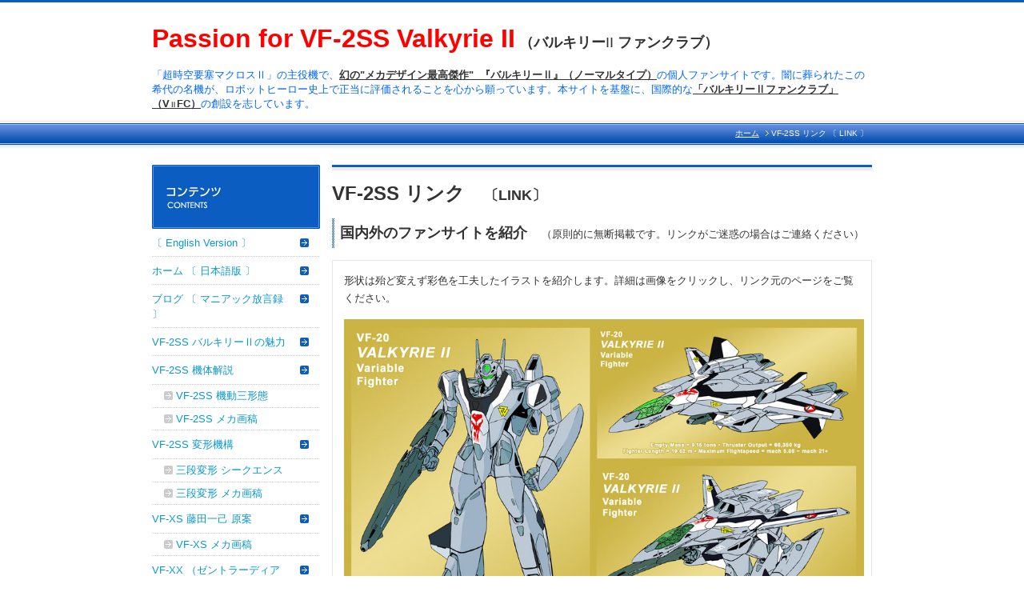

--- FILE ---
content_type: text/html; charset=UTF-8
request_url: http://valkyrie.cloud-line.com/link/
body_size: 25340
content:
<!DOCTYPE html PUBLIC "-//W3C//DTD XHTML 1.0 Transitional//EN" "http://www.w3.org/TR/xhtml1/DTD/xhtml1-transitional.dtd">
<html xmlns="http://www.w3.org/1999/xhtml" xml:lang="ja" lang="ja">
<head><script type="text/javascript">

  var _gaq = _gaq || [];
  _gaq.push(['_setAccount', 'UA-18942959-1']);
  _gaq.push(['_trackPageview']);

  (function() {
    var ga = document.createElement('script'); ga.type = 'text/javascript'; ga.async = true;
    ga.src = ('https:' == document.location.protocol ? 'https://ssl' : 'http://www') + '.google-analytics.com/ga.js';
    var s = document.getElementsByTagName('script')[0]; s.parentNode.insertBefore(ga, s);
  })();

</script>
<meta http-equiv="Content-Type" content="text/html; charset=UTF-8" />
<meta http-equiv="Content-Script-Type" content="text/javascript" />
<meta http-equiv="Content-Style-Type" content="text/css" />
<meta http-equiv="Cache-Control" content="no-cache" />
<meta http-equiv="Pragma" content="no-cache" />
<meta name="robots" content="INDEX,FOLLOW" />
<title>VF-2SS リンク 〔 LINK 〕 | Passion for VF-2SS Valkyrie II （バルキリーⅡファンクラブ）</title>
<meta name="description" content="「超時空要塞マクロスⅡ」の主役機で、幻のメカデザイン最高傑作 『VS-2SS Valkyrie II 』（バルキリーⅡノーマルタイプ）の魅力を満載した個人ファンサイトです。この希代の名機がロボットヒーロー史で正当に評価されるよう、国際的な「バルキリーⅡファンクラブ」（VⅡFC）の創設を志しています。" />
<meta name="keywords" content="マクロス,マクロスⅡ,マクロス２,バルキリー,バルキリー２,バルキリーⅡ,ファイター,バトロイド,ガウォーク,河森正治,藤田一己,大畑晃一,Macross,Valkyrie,Fighter,Battroid,Gerwalk,三段変形,Transformation,VF-XS,VF-XX,ゼントラーディ,ガレージキット,イカロス,メタルサイレーン,ギガメッシュ,烈風,ビークラブ,Ｂクラブ,Ｂ-Club,ムサシヤ,1/100,1/72,改造パーツ,ノーマルタイプ" />
<link type="text/css" rel="stylesheet" href="../_templates/2column_type6_blue/css/style.css" />
<link type="text/css" rel="stylesheet" href="../_administrator/css/default/content_parts.css" />
<link href="../_administrator/css/lightbox.css" rel="stylesheet" type="text/css" media="screen" />
<script type="text/javascript" src="../_administrator/js/slibs.js"></script>
<script type="text/javascript" src="https://design.secure-cms.net/host/script/script5.js"></script>
<script type="text/javascript">jQuery.noConflict();</script>
<script type="text/javascript" src="../_administrator/js/common.js"></script>
<link href="../_administrator/css/lightbox_2.css" rel="stylesheet" type="text/css" media="screen" />
<link href="../_administrator/css/default/alert.css" rel="stylesheet" type="text/css" />
<link href="../_administrator/css/index.php?from=login" rel="stylesheet" type="text/css" />
<script type="text/javascript" defer="defer" async="async" src="../_administrator/js/llibs.js"></script>
<link rel="alternate" media="only screen and (max-width: 640px)" href="http://valkyrie.cloud-line.com/_m/link/" />
<link rel="alternate" media="handheld" href="http://valkyrie.cloud-line.com/_m/link/" />
<link href="../_templates/_modules/blog_recent/css/blog_recent.css" rel="stylesheet" type="text/css" />
<link rel="alternate" type="application/rss+xml" title="新着情報 RSS 1.0" href="../topics/feed/rss10/" />
<link rel="alternate" type="application/rss+xml" title="ブログ 〔 マニアック放言録 〕 RSS 1.0" href="../blog/feed/rss10/" />
<script>get_cookie_banner_settings();</script>
<meta name="google-site-verification" content="u5obpEGk3h5DFdRI0MNn4Jila6mVfrucxebhAr2eCLg" />
<META name="y_key" content="4025d0e99ea97f7a"></head>
<body id="type2column">
<!-- ************************************************** id="header" [ ヘッダー ] ************************************************** -->
<div id="header" class="clearfix  ">
<div class="box"><div>
<div id="logo"><span><p><a href="../"><span style="font-size: xx-large;"><strong><span style="color: rgb(255, 0, 0);">Passion for VF-2SS Valkyrie II</span></strong><span style="font-size: large;"><strong> （バルキリー</strong>II<strong> ファンクラブ）</strong></span><strong><span style="color: rgb(255, 0, 0);"><br /> </span></strong></span></a></p></span></div>
<div id="siteDesc"><span style="color: rgb(0, 102, 255);"><span style="font-size: small;"><span><span>「超時空要塞マクロスⅡ」の主役機で、</span></span></span></span><span style="font-size: small;"><span><span><u><strong>幻の&quot;メカデザイン最高傑作&quot;&nbsp;  『バルキリーⅡ』（ノーマルタイプ）</strong></u><span style="color: rgb(0, 102, 255);">の個人ファンサイトです。闇に葬られたこの希代の名機が、ロボットヒーロー史上で正当に評価されることを心から願っています。本サイトを基盤に、国際的な</span><u><strong>「バルキリーⅡファンクラブ」（V<span style="font-size: xx-small;">Ⅱ</span>FC）</strong></u></span><span style="color: rgb(0, 102, 255);"><span>の創設を志しています。</span></span></span></span></div>
<span style="color: rgb(0, 102, 255);">  </span></div></div></div>
<!-- ************************************************** // id="header" [ ヘッダー ] ************************************************** -->

<!-- id="topicpath" [ パンクズ ] -->
<div id="topicpath">
<ul>
<li id="topicpathFirst"><a href="../">ホーム</a></li>
<li>VF-2SS リンク 〔 LINK 〕</li></ul>
</div>
<!-- // id="topicpath" [ パンクズ ] -->

<!-- ************************************************** id="container" [ コンテンツ領域 ]  ************************************************** -->
<div id="container" class="clearfix">

<!-- ************************************************** id="contents" [ コンテンツ領域02 ]  ************************************************** -->
<div id="contents">

<!-- id="center" -->
<div id="center">

<!-- id="upper" [ アッパーブロック（省略可能） ] -->
<div id="upper">
</div>
<!-- // id="upper" [ アッパーブロック（省略可能） ] -->

<!-- id="main" [ メインブロック（省略不可） ] -->
<div id="main">
<div><h1><span style="font-size: x-large;"><strong>VF-2SS リンク　</strong><span style="font-size: large;">〔LINK〕</span></span></h1><h4><strong><span style="font-size: large;">国内外のファンサイトを紹介　</span></strong><span style="font-size: small;">（原則的に無断掲載です。リンクがご迷惑の場合はご連絡ください）</span></h4><div><div class="box parts_text_type02"><p>形状は殆ど変えず彩色を工夫したイラストを紹介します。詳細は画像をクリックし、リンク元のページをご覧ください。</p><p style="text-align: center;"><a href="http://grebo-guru.deviantart.com/art/VF-2SS-Valkyrie-II-as-VF-20-330419820"><img alt="" src="../images/vf_2ss_valkyrie_ii_as_vf_20_by_tennozeorymer-d5gq1kc.jpg" width="650" height="421" /></a></p><p style="text-align: center;"><a href="http://grebo-guru.deviantart.com/art/VF-2SS-Valkyrie-II-as-VF-20A-D-S-330370978"><img src="../images/vf_2ss_valkyrie_ii_as_vf_20a__d__s_by_tennozeorymer-d5gozvm.jpg" alt="" width="650" height="291" /></a></p><p style="text-align: center;"><a href="http://grebo-guru.deviantart.com/art/VF-2SS-Valkyrie-II-as-VF-20-Skull-Squad-330419573"><img alt="" src="../images/vf_2ss_valkyrie_ii_as_vf_20___skull_squad_by_tennozeorymer-d5gq1dh.jpg" width="650" height="877" /></a></p><p style="text-align: center;"><a href="http://grebo-guru.deviantart.com/art/VF-2SS-Valkyrie-II-as-VF-20-as-Jetfire-330355417"><img src="../images/vf_2ss_valkyrie_ii_as_vf_20_as_jetfire_by_tennozeorymer-d5gonvd.jpg" alt="" width="400" height="514" /></a></p><p style="text-align: center;"><a href="http://grebo-guru.deviantart.com/art/VF-2SS-Valkyrie-II-as-VF-20-as-Jetfire-Fighter-330355627"><img src="../images/vf_2ss_valkyrie_ii_as_vf_20_as_jetfire__fighter__by_tennozeorymer-d5goo17.jpg" alt="" width="600" height="276" /></a></p></div></div><div><div class="parts_other_bupageTopBox"><a href="#">ページの先頭へ</a></div></div><div><div class="box parts_text_type02"><p>ファイターのイラストです。ここではＳＡＰ装着時のイラストも掲載します。詳細はリンク元ページでご確認ください。</p><p style="text-align: center;"><a href="http://bagera3005.deviantart.com/art/VF-2SS-Valkyrie-II-89482202"><img src="../images/VF_2SS_Valkyrie_II_by_bagera3005.png" alt="" width="600" height="640" /></a></p><p style="text-align: center;"><a href="http://bagera3005.deviantart.com/art/VF-2SS-Valkyrie-II-SAP-89472711"><img src="../images/VF_2SS_Valkyrie_II_SAP_by_bagera3005.png" alt="" width="600" height="611" /></a></p></div></div><div><div class="parts_other_bupageTopBox"><a href="#">ページの先頭へ</a></div></div></div></div>
<!-- // id="main" -->

<!-- id="bottom" -->
<div class="adcenter">
<script async src="https://pagead2.googlesyndication.com/pagead/js/adsbygoogle.js?client=ca-pub-0300124455324951"
     crossorigin="anonymous"></script>
<!-- PCサイズ2番目 -->
<ins class="adsbygoogle"
     style="display:block;margin: 0 auto;"
     data-ad-client="ca-pub-0300124455324951"
     data-ad-slot="6101443684"
     data-ad-format="auto"
     data-full-width-responsive="false"></ins>
<script>
     (adsbygoogle = window.adsbygoogle || []).push({});
</script>
</div><div id="bottom">
</div>
<!-- // id="bottom" -->

</div>
<!-- // id="center" -->

<!-- id="opt" -->
<div id="opt" class="clearfix">

<!-- id="opt1" -->
<div id="opt1">

<div class="newsBox">
<h2><img src="../_templates/2column_type6_blue/images/top/h2_index_news.jpg" width="440" height="42" alt="新着情報" /></h2>
<div class="topicList clearfix">
<p class="topicDate">2014.11.05</p>
<h3><a href="../topics/2014/69766/" target="_self">お勧めページ「私のお気に入りデザイン考」を新規掲載!!</a></h3>
<p>バルキリーⅡ以外の傑作デザインを厳選し、その魅力をご紹介します。</p>
</div><div class="topicList clearfix">
<p class="topicDate">2014.10.14</p>
<h3><a href="../topics/2014/69359/" target="_self">モデルアーティスト・ＳｅＲａさんからのメッセージを掲載</a></h3>
<p>３Ｄモデルアートのページに、ＳｅＲａさんからのメッセージを掲載しました。</p>
</div><div class="topicList clearfix">
<p class="topicDate">2014.10.08</p>
<h3><a href="../topics/2014/69214/" target="_self">モデルアーティスト・Ｅ.Ｍ.Ｔ.さんからのメッセージを掲載</a></h3>
<p>３Ｄモデルアートのページに、Ｅ.Ｍ.Ｔ.さんからのメッセージを掲載しました。</p>
</div><div class="topicList clearfix">
<p class="topicDate">2014.10.05</p>
<h3><a href="../topics/2014/69160/" target="_self">『３Ｄ モデルアート』 ページを新規掲載</a></h3>
<p>世界のモデルアーティスト達による、VF-2SS バルキリーⅡ ノーマルタイプの３Ｄ作品集ページを新規掲載しました。</p>
</div><div class="topicList clearfix">
<p class="topicDate">2013.07.10</p>
<h3><a href="http://valkyrie.cloud-line.com/link/" target="">リンクページを追加</a></h3>
<p>稀少なバルキリーⅡのファンサイトをご紹介します。掲載画像をクリックして、リンク元サイトにて詳細をご覧になれます。</p>
</div><div class="textR"><a href="../topics/"><img src="../_templates/2column_type6_blue/images/common/bu_past.jpg" width="117" height="33" alt="過去一覧を見る" /></a></div>
</div>
</div>
<!-- // id="opt1" -->

<!-- id="opt2" -->
<div id="opt2">

<div class="blogBox">
<h2><img src="../_templates/2column_type6_blue/images/top/h2_index_blog.jpg" width="220" height="42" alt="ブログ" /></h2>
<div class="blogList">
<dl>
<dt>2018.10.01</dt>
<dd><a href="../blog/2018/10/89543/">西野卒業シングル選抜メンバー</a></dd>
</dl><dl>
<dt>2018.09.21</dt>
<dd><a href="../blog/2018/09/89346/">乃木坂 なーちゃん 卒業発表！</a></dd>
</dl><dl>
<dt>2018.07.04</dt>
<dd><a href="../blog/2018/07/87994/">VF-2SS（Blue） 予約開始！</a></dd>
</dl><dl>
<dt>2018.07.03</dt>
<dd><a href="../blog/2018/07/87990/">『ハン・ソロ』、ＳＷ番外編鑑賞</a></dd>
</dl><dl>
<dt>2018.07.02</dt>
<dd><a href="../blog/2018/07/87881/">絢音と蓮加、祝！初選抜入り</a></dd>
</dl><dl>
<dt>2018.04.05</dt>
<dd><a href="../blog/2018/04/85239/">実は最強？ 平祐奈ちゃん</a></dd>
</dl><dl>
<dt>2018.04.03</dt>
<dd><a href="../blog/2018/04/85208/">衝撃‼ 星野みなみがロンドンに</a></dd>
</dl><dl>
<dt>2018.03.25</dt>
<dd><a href="../blog/2018/03/84975/">第３回乃木坂４６時間ＴＶ 完走‼</a></dd>
</dl><dl>
<dt>2018.02.06</dt>
<dd><a href="../blog/2018/02/83720/">星野みなみ 写真集発売決定！</a></dd>
</dl><dl>
<dt>2018.01.30</dt>
<dd><a href="../blog/2018/01/83570/">乃木坂 生駒ちゃん卒業発表</a></dd>
</dl><dl>
<dt>2018.01.15</dt>
<dd><a href="../blog/2018/01/83032/">乃木坂急上昇‼ 鈴木絢音</a></dd>
</dl><dl>
<dt>2017.12.31</dt>
<dd><a href="../blog/2017/12/82843/">乃木坂４６　祝‼ レコード大賞</a></dd>
</dl><dl>
<dt>2017.12.27</dt>
<dd><a href="../blog/2017/12/83161/">平祐奈ちゃん出演映画鑑賞４</a></dd>
</dl><dl>
<dt>2017.07.03</dt>
<dd><a href="../blog/2017/07/75753/">1/100　VF-2SS 予約開始！</a></dd>
</dl><dl>
<dt>2017.05.06</dt>
<dd><a href="../blog/2017/05/68117/">欅坂４６ 「不協和音」な “拳”</a></dd>
</dl><dl>
<dt>2017.04.22</dt>
<dd><a href="../blog/2017/04/67901/">平祐奈ちゃん出演映画鑑賞３</a></dd>
</dl><dl>
<dt>2017.04.01</dt>
<dd><a href="../blog/2017/04/67626/">平祐奈ちゃん出演映画鑑賞２</a></dd>
</dl><dl>
<dt>2017.03.27</dt>
<dd><a href="../blog/2017/03/67543/">祝！ 藤木由貴 嬢 遂にブレイク</a></dd>
</dl><dl>
<dt>2017.03.25</dt>
<dd><a href="../blog/2017/03/67513/">女優 「広瀬すず」 の問題点</a></dd>
</dl><dl>
<dt>2017.03.07</dt>
<dd><a href="../blog/2017/03/63414/">『シン・ゴジラ』 と 『ローグ・ワン』</a></dd>
</dl></div>
<div class="textR"><a href="../blog/"><img src="../_templates/2column_type6_blue/images/common/bu_past.jpg" width="117" height="33" alt="過去一覧を見る" /></a></div>
</div>
</div>
<!-- // id="opt2" -->
</div>
<!-- // id="opt" -->

</div>
<!-- ************************************************** // id="contents" [ コンテンツ領域02 ]  ************************************************** -->

<!-- ************************************************** id="side" [ サイドブロック ]  ************************************************** -->
<div id="side" class="  CMS_BLOCK_BOX CMS_BLOCK_NAME_RIGHT">

<div class="mainNavi">
<h3><img src="../_templates/2column_type6_blue/images/side/h3_side_mainnavi.jpg" width="210" height="80" alt="コンテンツ" /></h3>
<ul><li class="menu-level-0"><a class="menu" href="http://valkyrie2.cloud-line.com/" target="_self">〔 English Version 〕</a></li><li class="menu-level-0"><a class="menu" href="../" target="_self">ホーム 〔 日本語版 〕</a></li><li class="menu-level-0"><a class="menu" href="../blog/" target="_self">ブログ 〔 マニアック放言録 〕</a></li><li class="menu-level-0"><a class="menu" href="../introduction/" target="_self">VF-2SS バルキリーⅡの魅力</a></li><li class="menu-level-0"><a class="menu" href="../vf2ss/" target="_self">VF-2SS 機体解説</a><ul><li class="menu-level-1"><a class="menu" href="../vf2ss/animation/" target="_self">VF-2SS 機動三形態</a></li><li class="menu-level-1"><a class="menu" href="../vf2ss/drawings/" target="_self">VF-2SS メカ画稿</a></li></ul></li><li class="menu-level-0"><a class="menu" href="../transformation/" target="_self">VF-2SS 変形機構</a><ul><li class="menu-level-1"><a class="menu" href="../transformation/animation/" target="_self">三段変形 シークエンス</a></li><li class="menu-level-1"><a class="menu" href="../transformation/drawings/" target="_self">三段変形 メカ画稿</a></li></ul></li><li class="menu-level-0"><a class="menu" href="../vfxs/" target="_self">VF-XS 藤田一己 原案</a><ul><li class="menu-level-1"><a class="menu" href="../vfxs/drawings/" target="_self">VF-XS メカ画稿</a></li></ul></li><li class="menu-level-0"><a class="menu" href="../vfxx/" target="_self">VF-XX （ゼントラーディアン）</a></li><li class="menu-level-0"><a class="menu menu-selected" href="../link/" target="_self">VF-2SS リンク 〔 LINK 〕</a></li><li class="menu-level-0"><a class="menu" href="../garagekit/" target="_self">VF-2SS ガレージキット紹介</a><ul><li class="menu-level-1"><a class="menu" href="../garagekit/battroid/" target="_self">バルキリーⅡ バトロイド</a></li><li class="menu-level-1"><a class="menu" href="../garagekit/normal/" target="_self">ノーマルタイプ改造パーツ</a></li><li class="menu-level-1"><a class="menu" href="../garagekit/fighter/" target="_self">バルキリーⅡ ファイター</a></li></ul></li><li class="menu-level-0"><a class="menu" href="../modelart/" target="_self">VF-2SS 3Dモデルアート</a><ul><li class="menu-level-1"><a class="menu" href="../modelart/emt/" target="_self">〔 E.M.T. 〕</a></li><li class="menu-level-1"><a class="menu" href="../modelart/sera_gr/" target="_self">〔 SeRa 〕 Green</a></li><li class="menu-level-1"><a class="menu" href="../modelart/sera_bl/" target="_self">〔 SeRa 〕 Blue</a></li><li class="menu-level-1"><a class="menu" href="../modelart/charao/" target="_self">〔 Charao 〕</a></li><li class="menu-level-1"><a class="menu" href="../modelart/bobby_01/" target="_self">〔 Bobby 〕 01</a></li><li class="menu-level-1"><a class="menu" href="../modelart/bobby_02/" target="_self">〔 Bobby 〕 02</a></li><li class="menu-level-1"><a class="menu" href="../modelart/fly4v/" target="_self">〔 FLY4V 〕</a></li><li class="menu-level-1"><a class="menu" href="../modelart/jarrod/" target="_self">〔 Jarrod 〕</a></li><li class="menu-level-1"><a class="menu" href="../modelart/codychan/" target="_self">〔 Cody Chan 〕</a></li><li class="menu-level-1"><a class="menu" href="../modelart/cheng/" target="_self">〔 Cheng 〕</a></li><li class="menu-level-1"><a class="menu" href="../modelart/belic/" target="_self">〔 Belic 〕</a></li><li class="menu-level-1"><a class="menu" href="../modelart/shinagami/" target="_self">〔 Shinagami 〕</a></li></ul></li><li class="menu-level-0"><a class="menu" href="../mystory/" target="_self">★ 私とバルキリーⅡの出会い</a></li><li class="menu-level-0"><a class="menu" href="../design/" target="_self">★ 私のお気に入りデザイン考</a></li><li class="menu-level-0"><a class="menu" href="../topics/" target="_self">新着情報</a></li><li class="menu-level-0"><a class="menu" href="../contact/" target="_self">お問合せ</a></li></ul></div>
<div class="subBox"><div class="box"><div class=" cms-easy-edit"><h3>Who is 「私」?　-自己紹介-</h3><p><span style="font-size: small;"><img src="../images/New_Image_01-1-1.jpg" alt="" width="100" vspace="5" hspace="5" height="126" align="left" /></span><span style="font-size: x-small;">１９６５（昭和４０）年生まれの射手座Ａ型、ありふれた日本人ビジネスマン。シンプルなラインで洗練されたデザインなどをこよなく愛す。<br /><br /></span><span style="font-size: x-small;">ロボットでは Ｚガンダム / 大張版ドラグナー / ダンガイオー、そしてVF-2SS バルキリーⅡ。ヒーローでは バットマン（映画版１&amp;３） / イナズマン / 破裏拳ポリマー / ダースベイダー。<br /><br /></span><span style="font-size: x-small;">工業製品では７０年代に日本を席巻したスーパーカー。実は１/４３精密モデルカーの自称「世界屈指のコレクター」。本サイトとは別に、</span><span style="font-size: x-small;">モデルカーの愉しみ方を伝えるウェブサイト『<a href="http://modelcar.info/">モデルカー学</a>』全７章を２０１７年２月６日に開講（日本語部分のみ）した。<br /><br /></span><span style="font-size: x-small;">新進女優では平祐奈さんと広瀬すずさん。</span><span style="font-size: x-small;">グループ歌手では乃木坂４６と欅坂４６。基本はハコ推しだが強いて言えば、星野みなみ、堀未央奈、佐々木琴子、高山一実、岩本蓮加、菅井友香、</span><span style="font-size: x-small;">長濱ねる、守屋茜、渡邉理佐などが推しメン。ひらがなけやきも意外と好きで、推しは齊藤京子、</span><span style="font-size: x-small;">加藤史帆、渡邊美穂、小坂菜緒ら。二期生が加わってひらがやけやきは大化けする予感。</span><br /><br /><span style="font-size: x-small;">２０１７年６月２５日から英国ロンドンに駐在（１９年振り）し、２０１８年６月７日に日本に帰任。ロンドンでの欧州見聞録は『モデルカー学』のブログとＦａｃｅｂｏｏｋに掲載中。</span></p></div></div></div>

<div class="searchBox subBox" id="search-form">
<h3>検索</h3>
<form action="../" method="post" class="clearfix">
<input type="hidden" name="do" value="search" /><input type="text" class="searchText" name="w" id="search-word" /><input type="submit" value="" id="search-button" class="buForm" alt="Search" />
</form>
</div>


</div>
<!-- ************************************************** // id="side" [ サイドブロック ]  ************************************************** -->

</div>
<!-- ************************************************** // id="container" [ コンテンツ領域 ]  ************************************************** -->

<div class="pageTop"><a href="#header"><img src="../_templates/2column_type6_blue/images/common/bu_pagetop.gif" width="80" height="20" alt="ページの先頭へ" /></a></div>

<!-- ************************************************** id="footer"[ フッターブロック ]  ************************************************** -->
<div id="footer">
<div class="wrapper  ">


<div class="footerNavi">|　
<ul><!--
--><li>
<a class="menu" href="../" target="_self">ホーム</a>　|　</li><li>
<a class="menu" href="../introduction/" target="_self">VF-2SS バルキリーⅡの魅力</a>　|　</li><li>
<a class="menu" href="../vf2ss/" target="_self">VF-2SS 機体解説</a>　|　</li><li>
<a class="menu" href="../transformation/" target="_self">VF-2SS 変形機構</a>　|　</li><li>
<a class="menu" href="../vfxs/" target="_self">VF-2SS 藤田一己 原案</a>　|　</li><li>
<a class="menu" href="../vfxx/" target="_self">VF-XX （ゼントラーディアン）</a>　|　</li><li>
<a class="menu" href="../modelart/" target="_self">VF-2SS 3Dモデルアート</a>　|　</li><li>
<a class="menu" href="../garagekit/" target="_self">ガレージキット紹介</a>　|　</li><li>
<a class="menu" href="../mystory/" target="_self">私とバルキリーⅡの出会い</a>　|　</li><li>
<a class="menu" href="../design/" target="_self">私のお気に入りデザイン考</a>　|　</li><li>
<a class="menu menu-selected" href="../link/" target="_self">リンク</a>　|　</li><li>
<a class="menu" href="../blog/" target="_self">ブログ</a>　|　</li><li>
<a class="menu" href="../topics/" target="_self">新着情報</a>　|　</li><li>
<a class="menu" href="../contact/" target="_self">お問合せ</a>　|　</li><!--
--></ul>
</div>
<address><span>Copyright (C) valkyrie.cloud-line.com All Rights Reserved.</span></address>

</div>
</div>
<!-- ************************************************** // id="footer"[ フッターブロック ]  ************************************************** -->
<style>
/*追加クラス*/
.ads-responsive{/*スマホ用サイズ*/
  width: 300px;
  height: 250px;
  position:fixed;
  bottom:0;
  z-index: 1000000;
  margin: 0 auto;
  left: 50%;
  transform: translateX(-50%);
}
@media(min-width: 500px){/*iPad用サイズ*/
  .ads-responsive{
    width: 468px;
    height: 60px;
  }
}
@media(min-width: 800px){/*パソコン用サイズ*/
  .ads-responsive{
    width: 728px;
    height: 90px;
  }
}
.adcenter {text-align:center}
</style>
<script async src="https://pagead2.googlesyndication.com/pagead/js/adsbygoogle.js?client=ca-pub-0300124455324951"
     crossorigin="anonymous"></script>
<!-- クラウドラインユーザー1 -->
<ins class="adsbygoogle ads-responsive"
     style="display:block"
     data-ad-client="ca-pub-0300124455324951"
     data-ad-slot="7849654761"
     data-full-width-responsive="false"></ins>
<script>
     (adsbygoogle = window.adsbygoogle || []).push({});
     jQuery(function(){jQuery(document.body).css('margin-bottom',jQuery('.ads-responsive').height())});
</script><div id="published" style="display:none">&nbsp;</div></body>
</html>


--- FILE ---
content_type: text/html; charset=UTF-8
request_url: http://valkyrie.cloud-line.com/index.php?a=free_page/get_cookie_policy_setting/
body_size: 4574
content:
[{"site_path":"\/valkyrie","cms_rev_no":"-1","site_title":"Passion for VF-2SS Valkyrie II \uff08\u30d0\u30eb\u30ad\u30ea\u30fc\u2161\u30d5\u30a1\u30f3\u30af\u30e9\u30d6\uff09","description":"\u300c\u8d85\u6642\u7a7a\u8981\u585e\u30de\u30af\u30ed\u30b9\u2161\u300d\u306e\u4e3b\u5f79\u6a5f\u3067\u3001\u5e7b\u306e\u30e1\u30ab\u30c7\u30b6\u30a4\u30f3\u6700\u9ad8\u5091\u4f5c \u300eVS-2SS Valkyrie II \u300f\uff08\u30d0\u30eb\u30ad\u30ea\u30fc\u2161\u30ce\u30fc\u30de\u30eb\u30bf\u30a4\u30d7\uff09\u306e\u9b45\u529b\u3092\u6e80\u8f09\u3057\u305f\u500b\u4eba\u30d5\u30a1\u30f3\u30b5\u30a4\u30c8\u3067\u3059\u3002\u3053\u306e\u5e0c\u4ee3\u306e\u540d\u6a5f\u304c\u30ed\u30dc\u30c3\u30c8\u30d2\u30fc\u30ed\u30fc\u53f2\u3067\u6b63\u5f53\u306b\u8a55\u4fa1\u3055\u308c\u308b\u3088\u3046\u3001\u56fd\u969b\u7684\u306a\u300c\u30d0\u30eb\u30ad\u30ea\u30fc\u2161\u30d5\u30a1\u30f3\u30af\u30e9\u30d6\u300d\uff08V\u2161FC\uff09\u306e\u5275\u8a2d\u3092\u5fd7\u3057\u3066\u3044\u307e\u3059\u3002","keyword":"\u30de\u30af\u30ed\u30b9,\u30de\u30af\u30ed\u30b9\u2161,\u30de\u30af\u30ed\u30b9\uff12,\u30d0\u30eb\u30ad\u30ea\u30fc,\u30d0\u30eb\u30ad\u30ea\u30fc\uff12,\u30d0\u30eb\u30ad\u30ea\u30fc\u2161,\u30d5\u30a1\u30a4\u30bf\u30fc,\u30d0\u30c8\u30ed\u30a4\u30c9,\u30ac\u30a6\u30a9\u30fc\u30af,\u6cb3\u68ee\u6b63\u6cbb,\u85e4\u7530\u4e00\u5df1,\u5927\u7551\u6643\u4e00,Macross,Valkyrie,Fighter,Battroid,Gerwalk,\u4e09\u6bb5\u5909\u5f62,Transformation,VF-XS,VF-XX,\u30bc\u30f3\u30c8\u30e9\u30fc\u30c7\u30a3,\u30ac\u30ec\u30fc\u30b8\u30ad\u30c3\u30c8,\u30a4\u30ab\u30ed\u30b9,\u30e1\u30bf\u30eb\u30b5\u30a4\u30ec\u30fc\u30f3,\u30ae\u30ac\u30e1\u30c3\u30b7\u30e5,\u70c8\u98a8,\u30d3\u30fc\u30af\u30e9\u30d6,\uff22\u30af\u30e9\u30d6,\uff22-Club,\u30e0\u30b5\u30b7\u30e4,1\/100,1\/72,\u6539\u9020\u30d1\u30fc\u30c4,\u30ce\u30fc\u30de\u30eb\u30bf\u30a4\u30d7","site_mail":"enthusiast007@yahoo.co.jp","copyright":"Copyright (C) valkyrie.cloud-line.com All Rights Reserved.","cms_language":"ja","cookie_consent_popup_flag":"0","cookie_consent_message":"","site_close_image":null,"site_close_message":null,"site_auto_backup":"1","site_auto_backup_limit":"4","tellink":"0","site_jquery_ver":"","site_jqueryui_ver":"","site_bootstrap_ver":"","site_jquery_autoloading":"1","_path":"\/valkyrie","rev_no":"-1","_title":"Passion for VF-2SS Valkyrie II \uff08\u30d0\u30eb\u30ad\u30ea\u30fc\u2161\u30d5\u30a1\u30f3\u30af\u30e9\u30d6\uff09","ription":"\u300c\u8d85\u6642\u7a7a\u8981\u585e\u30de\u30af\u30ed\u30b9\u2161\u300d\u306e\u4e3b\u5f79\u6a5f\u3067\u3001\u5e7b\u306e\u30e1\u30ab\u30c7\u30b6\u30a4\u30f3\u6700\u9ad8\u5091\u4f5c \u300eVS-2SS Valkyrie II \u300f\uff08\u30d0\u30eb\u30ad\u30ea\u30fc\u2161\u30ce\u30fc\u30de\u30eb\u30bf\u30a4\u30d7\uff09\u306e\u9b45\u529b\u3092\u6e80\u8f09\u3057\u305f\u500b\u4eba\u30d5\u30a1\u30f3\u30b5\u30a4\u30c8\u3067\u3059\u3002\u3053\u306e\u5e0c\u4ee3\u306e\u540d\u6a5f\u304c\u30ed\u30dc\u30c3\u30c8\u30d2\u30fc\u30ed\u30fc\u53f2\u3067\u6b63\u5f53\u306b\u8a55\u4fa1\u3055\u308c\u308b\u3088\u3046\u3001\u56fd\u969b\u7684\u306a\u300c\u30d0\u30eb\u30ad\u30ea\u30fc\u2161\u30d5\u30a1\u30f3\u30af\u30e9\u30d6\u300d\uff08V\u2161FC\uff09\u306e\u5275\u8a2d\u3092\u5fd7\u3057\u3066\u3044\u307e\u3059\u3002","ord":"\u30de\u30af\u30ed\u30b9,\u30de\u30af\u30ed\u30b9\u2161,\u30de\u30af\u30ed\u30b9\uff12,\u30d0\u30eb\u30ad\u30ea\u30fc,\u30d0\u30eb\u30ad\u30ea\u30fc\uff12,\u30d0\u30eb\u30ad\u30ea\u30fc\u2161,\u30d5\u30a1\u30a4\u30bf\u30fc,\u30d0\u30c8\u30ed\u30a4\u30c9,\u30ac\u30a6\u30a9\u30fc\u30af,\u6cb3\u68ee\u6b63\u6cbb,\u85e4\u7530\u4e00\u5df1,\u5927\u7551\u6643\u4e00,Macross,Valkyrie,Fighter,Battroid,Gerwalk,\u4e09\u6bb5\u5909\u5f62,Transformation,VF-XS,VF-XX,\u30bc\u30f3\u30c8\u30e9\u30fc\u30c7\u30a3,\u30ac\u30ec\u30fc\u30b8\u30ad\u30c3\u30c8,\u30a4\u30ab\u30ed\u30b9,\u30e1\u30bf\u30eb\u30b5\u30a4\u30ec\u30fc\u30f3,\u30ae\u30ac\u30e1\u30c3\u30b7\u30e5,\u70c8\u98a8,\u30d3\u30fc\u30af\u30e9\u30d6,\uff22\u30af\u30e9\u30d6,\uff22-Club,\u30e0\u30b5\u30b7\u30e4,1\/100,1\/72,\u6539\u9020\u30d1\u30fc\u30c4,\u30ce\u30fc\u30de\u30eb\u30bf\u30a4\u30d7","_mail":"enthusiast007@yahoo.co.jp","right":"Copyright (C) valkyrie.cloud-line.com All Rights Reserved.","language":"ja","ie_consent_popup_flag":"0","ie_consent_message":null,"_close_image":null,"_close_message":null,"_auto_backup":"1","_auto_backup_limit":"4","ink":"0","_jquery_ver":"","_jqueryui_ver":"","_bootstrap_ver":"","_jquery_autoloading":"1"}]

--- FILE ---
content_type: text/html; charset=utf-8
request_url: https://www.google.com/recaptcha/api2/aframe
body_size: 267
content:
<!DOCTYPE HTML><html><head><meta http-equiv="content-type" content="text/html; charset=UTF-8"></head><body><script nonce="IladdxCNEY_QAJZTyjDEmw">/** Anti-fraud and anti-abuse applications only. See google.com/recaptcha */ try{var clients={'sodar':'https://pagead2.googlesyndication.com/pagead/sodar?'};window.addEventListener("message",function(a){try{if(a.source===window.parent){var b=JSON.parse(a.data);var c=clients[b['id']];if(c){var d=document.createElement('img');d.src=c+b['params']+'&rc='+(localStorage.getItem("rc::a")?sessionStorage.getItem("rc::b"):"");window.document.body.appendChild(d);sessionStorage.setItem("rc::e",parseInt(sessionStorage.getItem("rc::e")||0)+1);localStorage.setItem("rc::h",'1769106168297');}}}catch(b){}});window.parent.postMessage("_grecaptcha_ready", "*");}catch(b){}</script></body></html>

--- FILE ---
content_type: text/css
request_url: http://valkyrie.cloud-line.com/_templates/2column_type6_blue/css/parts.css
body_size: 2044
content:
@charset "utf-8";

/* ---------------------------------------------------------------------------------------- 

	暦アーカイブ [ MODULE:topics_index ]	

---------------------------------------------------------------------------------------- */



/* ---------------------------------------------------------------------------------------- 

	RSSリーダー [ MODULE:rssreader ]	

---------------------------------------------------------------------------------------- */



/* ---------------------------------------------------------------------------------------- 

	モバイルサイトQRコード [ mobile_qr ]	

---------------------------------------------------------------------------------------- */


/* ---------------------------------------------------------------------------------------- 

	アルバムメニュー [ MODULE:album_index ]	

---------------------------------------------------------------------------------------- */

.albumIndex ul {
	margin: 0;
}

.albumIndex .mainBox ul li,
#opt .albumIndex ul li {
	margin: 0 0 10px;
	padding: 0 0 10px;
	background: url(../images/common/line_bot.gif) repeat-x left bottom;
}

.albumIndex .mainBox ul li a,
#opt .albumIndex ul li a {
	padding: 0 0 0 17px;
	background: url(../images/common/arrow01.jpg) no-repeat 0 3px;
}

#opt .albumIndex h3 {
    margin-bottom: 15px;
	font-size: 114%;
}

#opt1 .albumIndex h3 { background: url(../images/common/h2_opt1_bg.jpg) no-repeat left center;}
#opt2 .albumIndex h3 {	background: url(../images/common/h2_opt2_bg.jpg) no-repeat left center;}

.albumIndex h3 a { color: #fff;}
.albumIndex h3 a:hover { color: #ff9900;}


/* ---------------------------------------------------------------------------------------- 

	TW.ガジェット [ twitter ]	

---------------------------------------------------------------------------------------- */

#twtr-widget-1 {
	margin-bottom: 30px;
}

#twtr-widget-1 h3,
#twtr-widget-1 h4 {
	height: auto;
	margin: 0;
	padding: 0;
	background: none;
	border: none;
}

--- FILE ---
content_type: text/css
request_url: http://valkyrie.cloud-line.com/_templates/2column_type6_blue/css/ec.css
body_size: 14368
content:
@charset "utf-8";

.pageLink { text-align: center;}

.pageLink ul li {
	display: inline;
	margin: 0;
	padding: 0 20px;
	background: none;
}

#side .sideBox {
	margin: 0 0 15px;
	padding: 5px;
	border: 3px solid #F3F3F3;
}

#side .sideBox h3 {
	margin: 0;
	padding: 9px 10px 15px;
	background: url(../images/side/h3_side_bg.jpg) no-repeat left top;
    color: #fff;
    font-size: 100%;
}

.inputText, select { border: 1px solid #EAEAEA;	padding: 5px;}


/* ---------------------------------------------------------------------------------------- 

	商品カテゴリリスト [ MODULE:catalog_index ]

---------------------------------------------------------------------------------------- */

#header .categoryIndex ul { margin: 0; padding-bottom: 5px;	background: url(../images/common/header_navi.jpg) repeat-x left bottom;}
#upper .categoryIndex ul,
#bottom .categoryIndex ul { margin: 0; padding-bottom: 5px;}
#header .categoryIndex ul li,
#upper .categoryIndex ul li,
#bottom .categoryIndex ul li { float: left; padding: 5px 15px;}
#header .categoryIndex ul li { background: url(../images/common/arrow01.jpg) no-repeat 0 9px;} 
#upper .categoryIndex ul li,
#bottom .categoryIndex ul li { background: url(../images/common/arrow02.gif) no-repeat 0 9px;}
#header .categoryIndex ul li a,
#upper .categoryIndex ul li a,
#bottom .categoryIndex ul li a { text-decoration: none; white-space: nowrap;}
#header .categoryIndex ul li ul,
#upper .categoryIndex ul li ul,
#bottom .categoryIndex ul li ul { display: none;}

#side .categoryIndex h3 { margin: 0;}
#side .categoryIndex ul { margin: 0;}
#side .categoryIndex ul li { margin: 0; padding: 0; background: url(../images/common/line_bot.gif) repeat-x left bottom;}
#side .categoryIndex ul li a { display: block; width: 164px !important; width /**/: 194px; padding: 8px 30px 8px 0; background: url(../images/common/arrow01.jpg) no-repeat 177px 12px; text-decoration: none;}
#side .categoryIndex ul li a:hover { background-position: 179px 12px;}
#side .categoryIndex ul li ul li { background: url(../images/common/line_bot.gif) repeat-x left top;}
#side .categoryIndex ul li ul li a { padding: 5px 0 5px 30px; background: url(../images/common/arrow02.gif) no-repeat 15px 9px;}
#side .categoryIndex ul li ul li a:hover { background-position: 17px 9px;}
#side .categoryIndex ul li ul li ul li a { padding: 5px 0 5px 50px; background: url(../images/common/arrow02.gif) no-repeat 35px 9px;}
#side .categoryIndex ul li ul li ul li a:hover { background-position: 37px 9px;}

#opt .categoryIndex h3 { margin: 0;}

#footer .categoryIndex { margin-bottom: 15px;}
#footer .categoryIndex ul li { display: inline; padding: 0 15px 0 0; background: none;}
#footer .categoryIndex ul li a { color: #fff; white-space: nowrap;}
#footer .categoryIndex ul li ul { display: none;}


/* ---------------------------------------------------------------------------------------- 

	ログイン [ MODULE:user_login ]

---------------------------------------------------------------------------------------- */

#user-login-form dl dt,
#user-login-form dl dd {
	margin-bottom: 5px;
}

#user-login-form dl dd input {
	width: 182px !important;
	width /**/: 194px;
	border: 1px solid #EAEAEA;
	padding: 5px;
}

#opt1 #user-login-form dl dd input { width: 428px !important;	width /**/: 440px;}
#opt2 #user-login-form dl dd input { width: 208px !important;	width /**/: 220px;}

.userMypageLoginBu {
	height: 33px;
	width: 100px;
	padding: 33px 0 0 0;
	border: none;
	background: url(../images/ec/bu_login.png) no-repeat 0 0;
	cursor: pointer;
}

#header #user-login-form dt,
#header #user-login-form dd,
#header .userLoginGetForm ul li,
#upper #user-login-form dt,
#upper #user-login-form dd,
#upper .userLoginGetForm ul li,
#bottom #user-login-form dt,
#bottom #user-login-form dd,
#bottom .userLoginGetForm ul li,
#footer #user-login-form dt,
#footer #user-login-form dd,
#footer .userLoginGetForm ul li {
	float: left;
	margin-right: 5px;
}

.errorMessage { clear: both; margin: 0 0 10px;}

.userMypageLogoutBu a,
.userLoginMenu .pageLink a,
.userLoginMenu .buLogout a {
	display: block;
	overflow: hidden;
	width: 111px;
	height: 0 !important;
	height /**/: 33px;
	margin: 0 auto;
	padding: 33px 0 0 0;
	background: url(../images/ec/bu_logout.png) no-repeat 0 0;
}

#footer .userLoginGetForm a,
#footer .userLoginMenu a { color: #fff;}
#footer .userLoginGetForm a:hover,
#footer .userLoginMenu a:hover { color: #ff9900;}

#header .buLogout,
#upper .buLogout,
#bottom .buLogout,
#opt1 .buLogout,
#footer .buLogout { float: left; width: 111px; margin-right: 15px;}


/* ---------------------------------------------------------------------------------------- 

	新着商品 [ MODULE:catalog_new ]

---------------------------------------------------------------------------------------- */

#footer .catalogNewBox a { color: #fff;}
#footer .catalogNewBox a:hover { color: #ff9900;}


/* ---------------------------------------------------------------------------------------- 

	ピックアップ商品 [ MODULE:catalog_picup ]

---------------------------------------------------------------------------------------- */

#footer .catalogPicupBox a { color: #fff;}
#footer .catalogPicupBox a:hover { color: #ff9900;}


/* ---------------------------------------------------------------------------------------- 

	人気商品 [ MODULE:catalog_popular ]

---------------------------------------------------------------------------------------- */

#footer .catalogPopularBox a { color: #fff;}
#footer .catalogPopularBox a:hover { color: #ff9900;}


/* ---------------------------------------------------------------------------------------- 

	ランダム商品 [ MODULE:catalog_random ]

---------------------------------------------------------------------------------------- */

#footer .catalogRandomBox a { color: #fff;}
#footer .catalogRandomBox a:hover { color: #ff9900;}


/* ---------------------------------------------------------------------------------------- 

	商品検索フォーム [ MODULE:catalog_search ]

---------------------------------------------------------------------------------------- */

.catalog-search-form select {
	height: 32px;
	padding: 5px;
	border: 1px solid #EAEAEA;
}

#header .catalog-search-form select,
#upper .catalog-search-form select,
#opt1 .catalog-search-form select,
#bottom .catalog-search-form select,
#footer .catalog-search-form select {
	float: left;
	margin-right: 10px;
}

#side .catalog-search-form select { width: 194px; margin-bottom: 5px;}
#opt2 .catalog-search-form select { width: 220px; margin-bottom: 5px;}


.catalog-search-form .catalogSearchText {
	float: left;
	height: 25px !important;
	height /**/: 32px;
	padding: 5px 5px 0;
	border: 1px solid #EAEAEA;
    color: #333;
    vertical-align: middle;
}

#header .catalog-search-form .catalogSearchText,
#upper .catalog-search-form .catalogSearchText,
#bottom .catalog-search-form .catalogSearchText,
#opt1 .catalog-search-form .catalogSearchText,
#footer .catalog-search-form .catalogSearchText {
	float: left;
	margin-right: 10px;
}

#side .catalog-search-form .catalogSearchText { width: 105px !important; width /**/: 117px;}
#opt2 .catalog-search-form .catalogSearchText { width: 133px !important; width /**/: 145px;}

.catalogSearchBu {
	overflow: hidden;
	float: right;
	height: 33px;
	width: 65px;
	background: url(../images/common/bu_header_search.jpg) no-repeat left top;
	padding: 33px 0 0;
	border: none;
	cursor: pointer;
	vertical-align: middle;
}

#header .catalog-search-form .catalogSearchBu,
#upper .catalog-search-form .catalogSearchBu,
#bottom .catalog-search-form .catalogSearchBu,
#opt1 .catalog-search-form .catalogSearchBu,
#footer .catalog-search-form .catalogSearchBu {
	float: left;
}


/* ---------------------------------------------------------------------------------------- 

	カートパーツ [ MODULE:cart_parts ]

---------------------------------------------------------------------------------------- */

.cartPartsCharge { margin: 0 0 10px;}

#side .cartPartsLook, #opt2 .cartPartsLook { text-align: center;}
#side .cartPartsLook a, #opt2 .cartPartsLook a { margin: 0 auto;}

.cartPartsLook a {
	display: block;
	overflow: hidden;
	width: 132px;
	height: 0 !important;
	height /**/: 32px;
	padding: 32px 0 0 0;
	background: url(../images/ec/bu_cart_look.png) no-repeat 0 0;
}


/* ---------------------------------------------------------------------------------------- 

	お客様確認 [ user_confirm.htm ]

---------------------------------------------------------------------------------------- */

#userConfirmForm .pageLink ul { width: 285px; margin: 0 auto;}

#userConfirmForm .pageLink ul li {
	display: block;
	float: left;
}

#userConfirmForm .pageLink ul li.returnBu { padding-top: 10px;}

.returnBu a {
	overflow: hidden;
	display: block;
	height: 0px !important;
	height /**/: 33px;
	width: 93px;
	padding: 33px 0 0 0;
	background: url(../images/common/bu_prev.jpg) no-repeat 0 0;
}

.formRegisterBu {
	height: 43px;
	width: 112px;
	padding: 43px 0 0 0;
	border: none;
	background: url(../images/ec/bu_regist.png) no-repeat 0 0;
	cursor: pointer;
}


/* ---------------------------------------------------------------------------------------- 

	お客様登録 [ user_regist.htm ]

---------------------------------------------------------------------------------------- */

.cartRuleBody { margin-bottom: 15px; padding: 10px; background-color: #f3f3f3;}
.cartRuleBodyBox { overflow: auto; height: 300px; padding-right: 10px;}

.noAgreeYesBuBox ul li {
	padding: 0 10px;
}

.agreeNoBu input {
	height: 33px;
	width: 131px;
	padding: 33px 0 0 0;
	border: none;
	background: url(../images/ec/bu_agree_no.png) no-repeat 0 0;
	cursor: pointer;
}

.agreeYesBu input {
    height: 43px;
    width: 149px;
    padding: 43px 0 0;
	border: none;
 	background: url(../images/ec/bu_agree_yes.png) no-repeat 0 0;
    cursor: pointer;
}

.noAgreeYesBu input {
	height: 43px;
	width: 226px;
	padding: 43px 0 0 0;
	border: none;
	background: url(../images/ec/bu_agree_yes_no.png) no-repeat 0 0;
	cursor: pointer;
}


/* ---------------------------------------------------------------------------------------- 

	パスワード再発行依頼 [ user_reminder.htm ]

---------------------------------------------------------------------------------------- */

.formReminderBu {
    height: 43px;
    width: 112px;
    padding: 43px 0 0;
	border: none;
 	background: url(../images/common/bu_send.jpg) no-repeat 0 0;
    cursor: pointer;
}


/* ---------------------------------------------------------------------------------------- 

	マイページ-お客様情報の変更 [ user_update.htm ]

---------------------------------------------------------------------------------------- */

.formUpdateBu {
	height: 43px;
	width: 175px;
	padding: 43px 0 0 0;
	border: none;
	background: url(../images/ec/bu_update.png) no-repeat 0 0;
	cursor: pointer;
}


/* ---------------------------------------------------------------------------------------- 

	ご注文のお手続き-ご注文内容の確認 [ cart_confirm.htm ]

---------------------------------------------------------------------------------------- */

.fixOrderBu input {
	height: 43px;
	width: 162px;
	padding: 43px 0 0 0;
	border: none;
	background: url(../images/ec/bu_fix_order.png) no-repeat 0 0;
	cursor: pointer;
}


/* ---------------------------------------------------------------------------------------- 

	ご注文のお手続き-会員登録 [ cart_login.htm ]

---------------------------------------------------------------------------------------- */

.returnBu input {
	height: 33px;
	width: 93px;
	padding: 33px 0 0 0;
	border: none;
	background: url(../images/common/bu_prev.jpg) no-repeat 0 0;
	cursor: pointer;
}

.clearBu input {
	height: 33px;
	width: 69px;
	padding: 33px 0 0 0;
	border: none;
	background: url(../images/ec/bu_clear.png) no-repeat 0 0;
	cursor: pointer;
}

.nextBu input {
	height: 43px;
	width: 87px;
	padding: 43px 0 0 0;
	border: none;
	background: url(../images/ec/bu_next.png) no-repeat 0 0;
	cursor: pointer;
}


/* ---------------------------------------------------------------------------------------- 

	ご注文のお手続き-カートの中身 [ cart_show_cart.htm ]

---------------------------------------------------------------------------------------- */

.cartContinueBu input,
input.cartContinueBu {
	height: 33px;
	padding: 33px 0 0;
	width: 115px;
	background: url(../images/ec/bu_continue.png) no-repeat 0 0;
	border: none;
	cursor: pointer;
}

.cartEmptyBu input {
	height: 33px;
	padding: 33px 0 0;
	width: 80px;
	background: url(../images/ec/bu_empty.png) no-repeat 0 0;
	border: none;
	cursor: pointer;
}

.cartCheckoutBu input {
	height: 43px;
	padding: 43px 0 0;
	width: 122px;
	background: url(../images/ec/bu_checkout.png) no-repeat 0 0;
	border: none;
	cursor: pointer;
}


/* ---------------------------------------------------------------------------------------- 

	cart_no_stock.htm [ cart_no_stock.htm ]

---------------------------------------------------------------------------------------- */

.cartConfirmBu input {
	height: 43px;
	width: 126px;
	padding: 43px 0 0 0;
	border: none;
	background: url(../images/ec/bu_cart_confi.png) no-repeat 0 0;
	cursor: pointer;
}


/* ---------------------------------------------------------------------------------------- 

	ご注文のお手続き-お支払い・配送の指定 [ cart_payment.htm ]

---------------------------------------------------------------------------------------- */

.cartPayment .cartReceiptDateBox .inputText {
	width: 188px !important;
	width !important: 200px;
	border: 1px solid #EAEAEA;
}

.cartPayment .cartBikoBox textarea {
	width: 663px !important;
	width !important: 675px;
	border: 1px solid #EAEAEA;
}


/* ---------------------------------------------------------------------------------------- 

	商品詳細 [ catalog_detail.htm ]

---------------------------------------------------------------------------------------- */

.numArticles { margin: 0 0 15px;}

.numArticles input {
	width: 90px !important;
	width /**/: 102px;
}

.soldOut { font-size: 114%;}

.purchaseBu input {
	height: 43px;
	width: 110px;
	padding: 43px 0 0 0;
	border: none;
	background: url(../images/ec/bu_purchase.png) no-repeat 0 0;
	cursor: pointer;
}